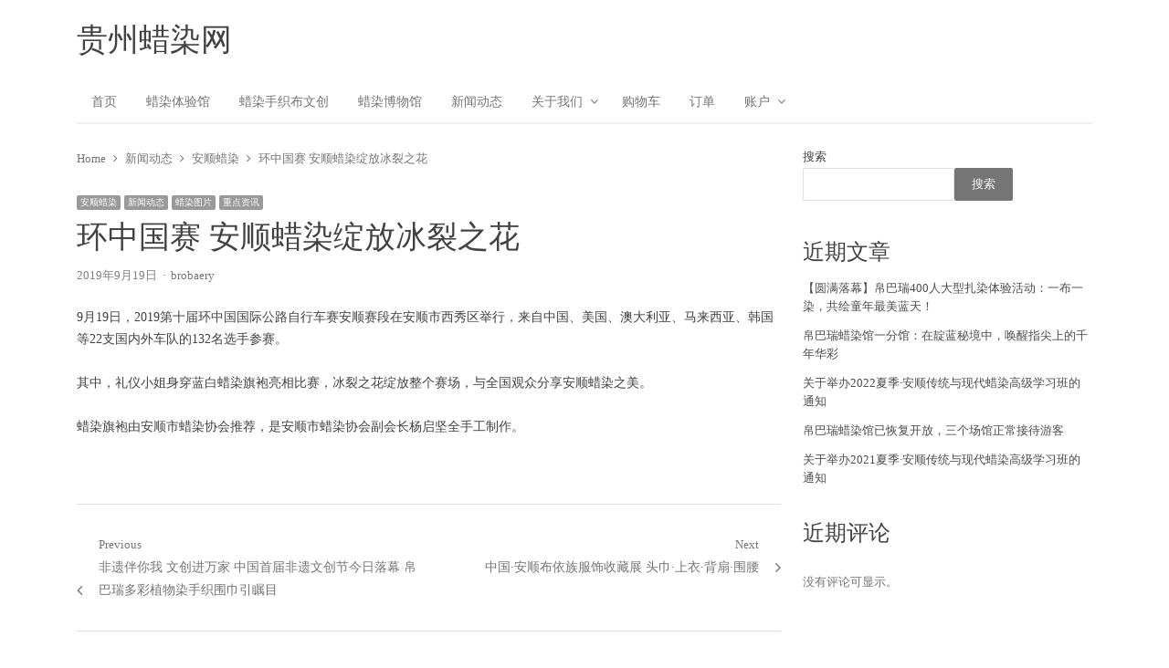

--- FILE ---
content_type: text/html; charset=UTF-8
request_url: https://www.gzlrw.com/14773.html
body_size: 8855
content:
<!DOCTYPE html>
<html lang="zh-CN" class="no-js">
<head>
	<meta charset="UTF-8">
	        <meta name="viewport" content="width=device-width, initial-scale=1, maximum-scale=1" />
    	<link rel="profile" href="http://gmpg.org/xfn/11">
	<link rel="pingback" href="https://www.gzlrw.com/xmlrpc.php">
	<!--[if lt IE 9]>
	<script src="https://www.gzlrw.com/wp-content/themes/newsplus/js/html5.js"></script>
	<![endif]-->
	<meta name='robots' content='max-image-preview:large' />
<title>环中国赛 安顺蜡染绽放冰裂之花 &#8211; 贵州蜡染网</title>
<link rel='dns-prefetch' href='//fonts.loli.net' />
<link rel="alternate" type="application/rss+xml" title="贵州蜡染网 &raquo; Feed" href="https://www.gzlrw.com/feed" />
<link rel="alternate" type="application/rss+xml" title="贵州蜡染网 &raquo; 评论Feed" href="https://www.gzlrw.com/comments/feed" />
<link rel='stylesheet' id='newsplus-fontawesome-css' href='https://www.gzlrw.com/wp-content/plugins/newsplus-shortcodes/assets/css/font-awesome.min.css' type='text/css' media='all' />
<link rel='stylesheet' id='newsplus-shortcodes-css' href='https://www.gzlrw.com/wp-content/plugins/newsplus-shortcodes/assets/css/newsplus-shortcodes.css' type='text/css' media='all' />
<link rel='stylesheet' id='newsplus-owl-carousel-css' href='https://www.gzlrw.com/wp-content/plugins/newsplus-shortcodes/assets/css/owl.carousel.css' type='text/css' media='all' />
<link rel='stylesheet' id='newsplus-prettyphoto-css' href='https://www.gzlrw.com/wp-content/plugins/newsplus-shortcodes/assets/css/prettyPhoto.css' type='text/css' media='all' />
<style id='classic-theme-styles-inline-css' type='text/css'>
/*! This file is auto-generated */
.wp-block-button__link{color:#fff;background-color:#32373c;border-radius:9999px;box-shadow:none;text-decoration:none;padding:calc(.667em + 2px) calc(1.333em + 2px);font-size:1.125em}.wp-block-file__button{background:#32373c;color:#fff;text-decoration:none}
</style>
<style id='global-styles-inline-css' type='text/css'>
body{--wp--preset--color--black: #000000;--wp--preset--color--cyan-bluish-gray: #abb8c3;--wp--preset--color--white: #ffffff;--wp--preset--color--pale-pink: #f78da7;--wp--preset--color--vivid-red: #cf2e2e;--wp--preset--color--luminous-vivid-orange: #ff6900;--wp--preset--color--luminous-vivid-amber: #fcb900;--wp--preset--color--light-green-cyan: #7bdcb5;--wp--preset--color--vivid-green-cyan: #00d084;--wp--preset--color--pale-cyan-blue: #8ed1fc;--wp--preset--color--vivid-cyan-blue: #0693e3;--wp--preset--color--vivid-purple: #9b51e0;--wp--preset--gradient--vivid-cyan-blue-to-vivid-purple: linear-gradient(135deg,rgba(6,147,227,1) 0%,rgb(155,81,224) 100%);--wp--preset--gradient--light-green-cyan-to-vivid-green-cyan: linear-gradient(135deg,rgb(122,220,180) 0%,rgb(0,208,130) 100%);--wp--preset--gradient--luminous-vivid-amber-to-luminous-vivid-orange: linear-gradient(135deg,rgba(252,185,0,1) 0%,rgba(255,105,0,1) 100%);--wp--preset--gradient--luminous-vivid-orange-to-vivid-red: linear-gradient(135deg,rgba(255,105,0,1) 0%,rgb(207,46,46) 100%);--wp--preset--gradient--very-light-gray-to-cyan-bluish-gray: linear-gradient(135deg,rgb(238,238,238) 0%,rgb(169,184,195) 100%);--wp--preset--gradient--cool-to-warm-spectrum: linear-gradient(135deg,rgb(74,234,220) 0%,rgb(151,120,209) 20%,rgb(207,42,186) 40%,rgb(238,44,130) 60%,rgb(251,105,98) 80%,rgb(254,248,76) 100%);--wp--preset--gradient--blush-light-purple: linear-gradient(135deg,rgb(255,206,236) 0%,rgb(152,150,240) 100%);--wp--preset--gradient--blush-bordeaux: linear-gradient(135deg,rgb(254,205,165) 0%,rgb(254,45,45) 50%,rgb(107,0,62) 100%);--wp--preset--gradient--luminous-dusk: linear-gradient(135deg,rgb(255,203,112) 0%,rgb(199,81,192) 50%,rgb(65,88,208) 100%);--wp--preset--gradient--pale-ocean: linear-gradient(135deg,rgb(255,245,203) 0%,rgb(182,227,212) 50%,rgb(51,167,181) 100%);--wp--preset--gradient--electric-grass: linear-gradient(135deg,rgb(202,248,128) 0%,rgb(113,206,126) 100%);--wp--preset--gradient--midnight: linear-gradient(135deg,rgb(2,3,129) 0%,rgb(40,116,252) 100%);--wp--preset--font-size--small: 13px;--wp--preset--font-size--medium: 20px;--wp--preset--font-size--large: 36px;--wp--preset--font-size--x-large: 42px;--wp--preset--spacing--20: 0.44rem;--wp--preset--spacing--30: 0.67rem;--wp--preset--spacing--40: 1rem;--wp--preset--spacing--50: 1.5rem;--wp--preset--spacing--60: 2.25rem;--wp--preset--spacing--70: 3.38rem;--wp--preset--spacing--80: 5.06rem;--wp--preset--shadow--natural: 6px 6px 9px rgba(0, 0, 0, 0.2);--wp--preset--shadow--deep: 12px 12px 50px rgba(0, 0, 0, 0.4);--wp--preset--shadow--sharp: 6px 6px 0px rgba(0, 0, 0, 0.2);--wp--preset--shadow--outlined: 6px 6px 0px -3px rgba(255, 255, 255, 1), 6px 6px rgba(0, 0, 0, 1);--wp--preset--shadow--crisp: 6px 6px 0px rgba(0, 0, 0, 1);}:where(.is-layout-flex){gap: 0.5em;}:where(.is-layout-grid){gap: 0.5em;}body .is-layout-flow > .alignleft{float: left;margin-inline-start: 0;margin-inline-end: 2em;}body .is-layout-flow > .alignright{float: right;margin-inline-start: 2em;margin-inline-end: 0;}body .is-layout-flow > .aligncenter{margin-left: auto !important;margin-right: auto !important;}body .is-layout-constrained > .alignleft{float: left;margin-inline-start: 0;margin-inline-end: 2em;}body .is-layout-constrained > .alignright{float: right;margin-inline-start: 2em;margin-inline-end: 0;}body .is-layout-constrained > .aligncenter{margin-left: auto !important;margin-right: auto !important;}body .is-layout-constrained > :where(:not(.alignleft):not(.alignright):not(.alignfull)){max-width: var(--wp--style--global--content-size);margin-left: auto !important;margin-right: auto !important;}body .is-layout-constrained > .alignwide{max-width: var(--wp--style--global--wide-size);}body .is-layout-flex{display: flex;}body .is-layout-flex{flex-wrap: wrap;align-items: center;}body .is-layout-flex > *{margin: 0;}body .is-layout-grid{display: grid;}body .is-layout-grid > *{margin: 0;}:where(.wp-block-columns.is-layout-flex){gap: 2em;}:where(.wp-block-columns.is-layout-grid){gap: 2em;}:where(.wp-block-post-template.is-layout-flex){gap: 1.25em;}:where(.wp-block-post-template.is-layout-grid){gap: 1.25em;}.has-black-color{color: var(--wp--preset--color--black) !important;}.has-cyan-bluish-gray-color{color: var(--wp--preset--color--cyan-bluish-gray) !important;}.has-white-color{color: var(--wp--preset--color--white) !important;}.has-pale-pink-color{color: var(--wp--preset--color--pale-pink) !important;}.has-vivid-red-color{color: var(--wp--preset--color--vivid-red) !important;}.has-luminous-vivid-orange-color{color: var(--wp--preset--color--luminous-vivid-orange) !important;}.has-luminous-vivid-amber-color{color: var(--wp--preset--color--luminous-vivid-amber) !important;}.has-light-green-cyan-color{color: var(--wp--preset--color--light-green-cyan) !important;}.has-vivid-green-cyan-color{color: var(--wp--preset--color--vivid-green-cyan) !important;}.has-pale-cyan-blue-color{color: var(--wp--preset--color--pale-cyan-blue) !important;}.has-vivid-cyan-blue-color{color: var(--wp--preset--color--vivid-cyan-blue) !important;}.has-vivid-purple-color{color: var(--wp--preset--color--vivid-purple) !important;}.has-black-background-color{background-color: var(--wp--preset--color--black) !important;}.has-cyan-bluish-gray-background-color{background-color: var(--wp--preset--color--cyan-bluish-gray) !important;}.has-white-background-color{background-color: var(--wp--preset--color--white) !important;}.has-pale-pink-background-color{background-color: var(--wp--preset--color--pale-pink) !important;}.has-vivid-red-background-color{background-color: var(--wp--preset--color--vivid-red) !important;}.has-luminous-vivid-orange-background-color{background-color: var(--wp--preset--color--luminous-vivid-orange) !important;}.has-luminous-vivid-amber-background-color{background-color: var(--wp--preset--color--luminous-vivid-amber) !important;}.has-light-green-cyan-background-color{background-color: var(--wp--preset--color--light-green-cyan) !important;}.has-vivid-green-cyan-background-color{background-color: var(--wp--preset--color--vivid-green-cyan) !important;}.has-pale-cyan-blue-background-color{background-color: var(--wp--preset--color--pale-cyan-blue) !important;}.has-vivid-cyan-blue-background-color{background-color: var(--wp--preset--color--vivid-cyan-blue) !important;}.has-vivid-purple-background-color{background-color: var(--wp--preset--color--vivid-purple) !important;}.has-black-border-color{border-color: var(--wp--preset--color--black) !important;}.has-cyan-bluish-gray-border-color{border-color: var(--wp--preset--color--cyan-bluish-gray) !important;}.has-white-border-color{border-color: var(--wp--preset--color--white) !important;}.has-pale-pink-border-color{border-color: var(--wp--preset--color--pale-pink) !important;}.has-vivid-red-border-color{border-color: var(--wp--preset--color--vivid-red) !important;}.has-luminous-vivid-orange-border-color{border-color: var(--wp--preset--color--luminous-vivid-orange) !important;}.has-luminous-vivid-amber-border-color{border-color: var(--wp--preset--color--luminous-vivid-amber) !important;}.has-light-green-cyan-border-color{border-color: var(--wp--preset--color--light-green-cyan) !important;}.has-vivid-green-cyan-border-color{border-color: var(--wp--preset--color--vivid-green-cyan) !important;}.has-pale-cyan-blue-border-color{border-color: var(--wp--preset--color--pale-cyan-blue) !important;}.has-vivid-cyan-blue-border-color{border-color: var(--wp--preset--color--vivid-cyan-blue) !important;}.has-vivid-purple-border-color{border-color: var(--wp--preset--color--vivid-purple) !important;}.has-vivid-cyan-blue-to-vivid-purple-gradient-background{background: var(--wp--preset--gradient--vivid-cyan-blue-to-vivid-purple) !important;}.has-light-green-cyan-to-vivid-green-cyan-gradient-background{background: var(--wp--preset--gradient--light-green-cyan-to-vivid-green-cyan) !important;}.has-luminous-vivid-amber-to-luminous-vivid-orange-gradient-background{background: var(--wp--preset--gradient--luminous-vivid-amber-to-luminous-vivid-orange) !important;}.has-luminous-vivid-orange-to-vivid-red-gradient-background{background: var(--wp--preset--gradient--luminous-vivid-orange-to-vivid-red) !important;}.has-very-light-gray-to-cyan-bluish-gray-gradient-background{background: var(--wp--preset--gradient--very-light-gray-to-cyan-bluish-gray) !important;}.has-cool-to-warm-spectrum-gradient-background{background: var(--wp--preset--gradient--cool-to-warm-spectrum) !important;}.has-blush-light-purple-gradient-background{background: var(--wp--preset--gradient--blush-light-purple) !important;}.has-blush-bordeaux-gradient-background{background: var(--wp--preset--gradient--blush-bordeaux) !important;}.has-luminous-dusk-gradient-background{background: var(--wp--preset--gradient--luminous-dusk) !important;}.has-pale-ocean-gradient-background{background: var(--wp--preset--gradient--pale-ocean) !important;}.has-electric-grass-gradient-background{background: var(--wp--preset--gradient--electric-grass) !important;}.has-midnight-gradient-background{background: var(--wp--preset--gradient--midnight) !important;}.has-small-font-size{font-size: var(--wp--preset--font-size--small) !important;}.has-medium-font-size{font-size: var(--wp--preset--font-size--medium) !important;}.has-large-font-size{font-size: var(--wp--preset--font-size--large) !important;}.has-x-large-font-size{font-size: var(--wp--preset--font-size--x-large) !important;}
.wp-block-navigation a:where(:not(.wp-element-button)){color: inherit;}
:where(.wp-block-post-template.is-layout-flex){gap: 1.25em;}:where(.wp-block-post-template.is-layout-grid){gap: 1.25em;}
:where(.wp-block-columns.is-layout-flex){gap: 2em;}:where(.wp-block-columns.is-layout-grid){gap: 2em;}
.wp-block-pullquote{font-size: 1.5em;line-height: 1.6;}
</style>
<link rel='stylesheet' id='newsplus-fonts-css' href='https://fonts.loli.net/css?family&#038;subset' type='text/css' media='all' />
<link rel='stylesheet' id='newsplus-style-css' href='https://www.gzlrw.com/wp-content/themes/newsplus/style.css' type='text/css' media='all' />
<!--[if lt IE 9]>
<link rel='stylesheet' id='newsplus-ie-css' href='https://www.gzlrw.com/wp-content/themes/newsplus/css/ie.css' type='text/css' media='all' />
<![endif]-->
<link rel='stylesheet' id='newsplus-responsive-css' href='https://www.gzlrw.com/wp-content/themes/newsplus/responsive.css' type='text/css' media='all' />
<link rel='stylesheet' id='newsplus-user-css' href='https://www.gzlrw.com/wp-content/themes/newsplus/user.css' type='text/css' media='all' />
<script type='text/javascript' src='https://www.gzlrw.com/wp-includes/js/jquery/jquery.min.js?ver=3.7.0' id='jquery-core-js'></script>
<script type='text/javascript' src='https://www.gzlrw.com/wp-includes/js/jquery/jquery-migrate.min.js?ver=3.4.1' id='jquery-migrate-js'></script>

<link rel="canonical" href="https://www.gzlrw.com/14773.html" />
		<style type="text/css">
			.primary-nav {
				background-color:;
			}
			ul.nav-menu > li > a {
				text-shadow: none;
				color:;
			}
			.primary-nav li:hover > a {
				color:;
				border-bottom-color: ;
			}
			ul.nav-menu > li.current-menu-item > a,
			ul.nav-menu > li.current-menu-ancestor > a,
			ul.nav-menu > li.current_page_item > a,
			ul.nav-menu > li.current_page_ancestor > a {
				border-bottom-color: ;
				color:  ;
			}
			.primary-nav li ul {
				background-color:;
			}
			.primary-nav li ul li a {
				color:;
			}
			.primary-nav li ul li:hover > a {
				color:;
				background-color:;
			}
			.sb-title {
				color:;
			}
			#secondary {
				color:;
				background-color:;
			}
			#secondary .sep {
				color:;
			}
			#secondary .widget a,
			#secondary .widget ul a {
				color:;
			}
			#secondary .widget a:hover,
			#secondary .widget ul a:hover {
				color:;
			}
			.sc-title {
				color:;
			}
			#secondary .widget ul li,
			#secondary .post-list > li:after {
				border-bottom-color: ;
			}
		
			#secondary .widget ul ul {
				border-top-color: ;
			}
			#footer {
				color:;
				background-color:;
			}
			body.is-stretched.custom-background {
				background-color:;
			}
			#footer a {
				color:;
			}
			#footer a:hover {
				color:;
			}
		</style>
			<!--[if lt IE 9]>
	<script src="https://html5shim.googlecode.com/svn/trunk/html5.js"></script>
	<![endif]-->
<style type="text/css" id="newsplus_custom_css"></style></head>

<body class="post-template-default single single-post postid-14773 single-format-standard custom-font-enabled is-boxed split-70-30 layout-ca scheme-customizer">
	    <div id="page" class="hfeed site clear">
                <header id="header" class="site-header">
                <div class="wrap full-width clear">    
                    <div class="brand column one-fourth">
        <h4 class="site-title"><a href="https://www.gzlrw.com/" title="贵州蜡染网" rel="home">贵州蜡染网</a></h4><span class="site-description"></span>    </div><!-- .column one-third -->
                </div><!-- #header .wrap -->
            </header><!-- #header -->
        					<div id="responsive-menu" class="resp-main">
                        <div class="wrap">
							                         
                            <h3 class="menu-button"><span class="screen-reader-text">Menu</span>Menu<span class="toggle-icon"><span class="bar-1"></span><span class="bar-2"></span><span class="bar-3"></span></span></h3>
                        </div><!-- /.wrap -->
						<nav class="menu-drop"></nav><!-- /.menu-drop -->                        
					</div><!-- /#responsive-menu -->
				            <nav id="main-nav" class="primary-nav">
                <div class="wrap clearfix">
                    <ul id="menu-2" class="nav-menu clear"><li id="menu-item-15110" class="menu-item menu-item-type-post_type menu-item-object-page menu-item-home menu-item-15110"><a href="https://www.gzlrw.com/">首页</a></li>
<li id="menu-item-15105" class="menu-item menu-item-type-custom menu-item-object-custom menu-item-15105"><a href="https://www.gzlrw.com/batikexperience">蜡染体验馆</a></li>
<li id="menu-item-12983" class="menu-item menu-item-type-post_type menu-item-object-page menu-item-12983"><a href="https://www.gzlrw.com/shop">蜡染手织布文创</a></li>
<li id="menu-item-15104" class="menu-item menu-item-type-custom menu-item-object-custom menu-item-15104"><a href="https://www.batukmuseum.cn">蜡染博物馆</a></li>
<li id="menu-item-12981" class="menu-item menu-item-type-post_type menu-item-object-page menu-item-12981"><a href="https://www.gzlrw.com/zixun">新闻动态</a></li>
<li id="menu-item-12980" class="menu-item menu-item-type-post_type menu-item-object-page menu-item-has-children menu-item-12980"><a href="https://www.gzlrw.com/lxwm">关于我们</a>
<ul class="sub-menu">
	<li id="menu-item-12982" class="menu-item menu-item-type-post_type menu-item-object-page menu-item-12982"><a href="https://www.gzlrw.com/contact-us">联系我们</a></li>
</ul>
</li>
<li id="menu-item-12989" class="menu-item menu-item-type-post_type menu-item-object-page menu-item-12989"><a href="https://www.gzlrw.com/cart">购物车</a></li>
<li id="menu-item-8300" class="menu-item menu-item-type-custom menu-item-object-custom menu-item-8300"><a href="https://www.wmzb.cn/gzlrw/my-account/orders">订单</a></li>
<li id="menu-item-12987" class="menu-item menu-item-type-post_type menu-item-object-page menu-item-has-children menu-item-12987"><a href="https://www.gzlrw.com/my-account">账户</a>
<ul class="sub-menu">
	<li id="menu-item-12986" class="menu-item menu-item-type-post_type menu-item-object-page menu-item-12986"><a href="https://www.gzlrw.com/checkout">结帐</a></li>
	<li id="menu-item-8301" class="menu-item menu-item-type-custom menu-item-object-custom menu-item-8301"><a href="https://www.wmzb.cn/gzlrw/my-account/edit-address">地址</a></li>
	<li id="menu-item-8302" class="menu-item menu-item-type-custom menu-item-object-custom menu-item-8302"><a href="https://www.wmzb.cn/gzlrw/my-account/edit-account">编辑账户</a></li>
	<li id="menu-item-12988" class="menu-item menu-item-type-post_type menu-item-object-page menu-item-12988"><a href="https://www.gzlrw.com/my-account/logout">退出</a></li>
</ul>
</li>
</ul>     
                    
                </div><!-- .primary-nav .wrap -->
            </nav><!-- #main-nav -->
		
		        <div id="main">
            <div class="wrap clearfix">
            	<div class="main-row clearfix"><div id="primary" class="site-content">
	<div class="primary-row">
        <div id="content" role="main">
			<ol class="breadcrumbs"><li><a href="https://www.gzlrw.com"><span>Home</span></a></li><li><a href="https://www.gzlrw.com/xwdt"><span>新闻动态</span></a></li><li><a href="https://www.gzlrw.com/anshunbatik"><span>安顺蜡染</span></a></li><li><span><span>环中国赛 安顺蜡染绽放冰裂之花</span></span></li></ol>                    
                    <article  id="post-14773" class="newsplus main-article post-14773 post type-post status-publish format-standard has-post-thumbnail hentry category-anshunbatik category-xwdt category-lrtp category-zdzx">
                        <header class="entry-header">
                            <aside class="meta-row cat-row"><div class="meta-col"><ul class="post-categories"><li><a href="https://www.gzlrw.com/anshunbatik">安顺蜡染</a></li><li><a href="https://www.gzlrw.com/xwdt">新闻动态</a></li><li><a href="https://www.gzlrw.com/lrtp">蜡染图片</a></li><li><a href="https://www.gzlrw.com/zdzx">重点资讯</a></li></ul></div></aside><h1 class="entry-title">环中国赛 安顺蜡染绽放冰裂之花</h1><aside class="meta-row row-3"><div class="meta-col"><ul class="entry-meta"><li class="post-time"><time class="entry-date" datetime="2019-09-19T15:39:59+08:00">2019年9月19日</time></li><li class="post-author"><span class="screen-reader-text">Author </span><a href="https://www.gzlrw.com/author/brobaery">brobaery</a></li></ul></div></aside>                        </header>

                        <div class="entry-content articlebody">
                            <p>9月19日，2019第十届环中国国际公路自行车赛安顺赛段在安顺市西秀区举行，来自中国、美国、澳大利亚、马来西亚、韩国等22支国内外车队的132名选手参赛。</p>
<p>其中，礼仪小姐身穿蓝白蜡染旗袍亮相比赛，冰裂之花绽放整个赛场，与全国观众分享安顺蜡染之美。</p>
<p>蜡染旗袍由安顺市蜡染协会推荐，是安顺市蜡染协会副会长杨启坚全手工制作。</p>
<p><img decoding="async" fetchpriority="high" class="alignnone size-full wp-image-14774" src="https://www.zhuxingdong.cn/gzlrw/wp-content/uploads/sites/2/2019/09/8B1586AE-C0E9-491F-BC2C-54E90237168B.jpeg" alt="" width="1440" height="1080" /> <img decoding="async" class="alignnone size-full wp-image-14775" src="https://www.zhuxingdong.cn/gzlrw/wp-content/uploads/sites/2/2019/09/916C4472-B508-46C2-A321-DD7287AF65D9.jpeg" alt="" width="1080" height="1436" /> <img decoding="async" class="alignnone size-full wp-image-14776" src="https://www.zhuxingdong.cn/gzlrw/wp-content/uploads/sites/2/2019/09/E5267793-C1E9-47FC-84D5-57261AC4EAAB.jpeg" alt="" width="1440" height="1080" /> <img decoding="async" loading="lazy" class="alignnone size-full wp-image-14777" src="https://www.zhuxingdong.cn/gzlrw/wp-content/uploads/sites/2/2019/09/A29AC469-17C5-49A3-8D78-C3108C0DD73A.jpeg" alt="" width="1440" height="1080" /> <img decoding="async" loading="lazy" class="alignnone size-full wp-image-14778" src="https://www.zhuxingdong.cn/gzlrw/wp-content/uploads/sites/2/2019/09/888ABDF8-65B4-459F-98FD-78253E376AD9.jpeg" alt="" width="1440" height="1080" /> <img decoding="async" loading="lazy" class="alignnone size-full wp-image-14779" src="https://www.zhuxingdong.cn/gzlrw/wp-content/uploads/sites/2/2019/09/B50FECB8-4176-4330-95B0-75E29DA7EDAC.jpeg" alt="" width="1440" height="1080" /></p>
                        </div><!-- .entry-content -->
                        
                        <footer class="entry-footer">
                                                
                        </footer><!-- .entry-footer -->
                    </article><!-- #post-14773 -->
                    
                    
	<nav class="navigation post-navigation" aria-label="文章">
		<h2 class="screen-reader-text">文章导航</h2>
		<div class="nav-links"><div class="nav-previous"><a href="https://www.gzlrw.com/14753.html" rel="prev"><span class="meta-nav" aria-hidden="true">Previous</span> <span class="screen-reader-text">Previous post:</span> <span class="post-title">非遗伴你我 文创进万家 中国首届非遗文创节今日落幕 帛巴瑞多彩植物染手织围巾引瞩目</span></a></div><div class="nav-next"><a href="https://www.gzlrw.com/14781.html" rel="next"><span class="meta-nav" aria-hidden="true">Next</span> <span class="screen-reader-text">Next post:</span> <span class="post-title">中国·安顺布依族服饰收藏展 头巾·上衣·背扇·围腰</span></a></div></div>
	</nav>
    <h3 class="related-posts-heading">You may also like...</h3>
    <div class="related-posts grid-row clear">
		                <article id="post-8873" class="newsplus entry-grid col2 first-grid post-8873 post type-post status-publish format-standard has-post-thumbnail hentry category-xwdt">
                    <div class="post-thumb"><a href="https://www.gzlrw.com/8873.html" title="一天一个新花样 20日起京城将举办700场社区小庙会"><img src="" class="attachment-post-thumbnail wp-post-image" alt=""></a></div><div class="entry-content"><aside class="meta-row cat-row"><div class="meta-col"><ul class="post-categories"><li><a href="https://www.gzlrw.com/xwdt">新闻动态</a></li></ul></div></aside>                        <h2 class="entry-title"><a href="https://www.gzlrw.com/8873.html" title="一天一个新花样 20日起京城将举办700场社区小庙会">一天一个新花样 20日起京城将举办700场社区小庙会</a></h2>
                                                    <p class="post-excerpt">
                                &hellip;                            </p>
                        <aside class="meta-row row-3"><div class="meta-col"><ul class="entry-meta"><li class="post-time"><time class="entry-date" datetime="2017-01-18T20:35:37+08:00">2017年1月18日</time></li><li class="post-author"><span class="screen-reader-text">Author </span><a href="https://www.gzlrw.com/author/brobaery">brobaery</a></li></ul></div></aside>                    </div><!-- /.entry-content -->
                </article>
                            <article id="post-9674" class="newsplus entry-grid col2 last-grid post-9674 post type-post status-publish format-standard has-post-thumbnail hentry category-cyfz category-xwdt category-lrjr category-zdzx tag-85">
                    <div class="post-thumb"><a href="https://www.gzlrw.com/9674.html" title="徐波蜡染作品《蜡咒之吻》新书首发式"><img src="" class="attachment-post-thumbnail wp-post-image" alt=""></a></div><div class="entry-content"><aside class="meta-row cat-row"><div class="meta-col"><ul class="post-categories"><li><a href="https://www.gzlrw.com/cyfz">产业发展</a></li><li><a href="https://www.gzlrw.com/xwdt">新闻动态</a></li><li><a href="https://www.gzlrw.com/lrjr">蜡染匠人</a></li><li><a href="https://www.gzlrw.com/zdzx">重点资讯</a></li></ul></div></aside>                        <h2 class="entry-title"><a href="https://www.gzlrw.com/9674.html" title="徐波蜡染作品《蜡咒之吻》新书首发式">徐波蜡染作品《蜡咒之吻》新书首发式</a></h2>
                                                    <p class="post-excerpt">
                                &hellip;                            </p>
                        <aside class="meta-row row-3"><div class="meta-col"><ul class="entry-meta"><li class="post-time"><time class="entry-date" datetime="2017-03-22T13:10:32+08:00">2017年3月22日</time></li><li class="post-author"><span class="screen-reader-text">Author </span><a href="https://www.gzlrw.com/author/brobaery">brobaery</a></li></ul></div></aside>                    </div><!-- /.entry-content -->
                </article>
                            <article id="post-10702" class="newsplus entry-grid col2 first-grid post-10702 post type-post status-publish format-standard has-post-thumbnail hentry category-xwdt category-lrjr">
                    <div class="post-thumb"><a href="https://www.gzlrw.com/10702.html" title="安顺王庄王国英蜡染抱枕新作品"><img src="" class="attachment-post-thumbnail wp-post-image" alt=""></a></div><div class="entry-content"><aside class="meta-row cat-row"><div class="meta-col"><ul class="post-categories"><li><a href="https://www.gzlrw.com/xwdt">新闻动态</a></li><li><a href="https://www.gzlrw.com/lrjr">蜡染匠人</a></li></ul></div></aside>                        <h2 class="entry-title"><a href="https://www.gzlrw.com/10702.html" title="安顺王庄王国英蜡染抱枕新作品">安顺王庄王国英蜡染抱枕新作品</a></h2>
                                                    <p class="post-excerpt">
                                                            </p>
                        <aside class="meta-row row-3"><div class="meta-col"><ul class="entry-meta"><li class="post-time"><time class="entry-date" datetime="2017-05-15T00:44:42+08:00">2017年5月15日</time></li><li class="post-author"><span class="screen-reader-text">Author </span><a href="https://www.gzlrw.com/author/brobaery">brobaery</a></li></ul></div></aside>                    </div><!-- /.entry-content -->
                </article>
                            <article id="post-15122" class="newsplus entry-grid col2 last-grid post-15122 post type-post status-publish format-standard has-post-thumbnail hentry category-zdzx">
                    <div class="post-thumb"><a href="https://www.gzlrw.com/15122.html" title="【圆满落幕】帛巴瑞400人大型扎染体验活动：一布一染，共绘童年最美蓝天！"><img src="https://www.gzlrw.com/wp-content/uploads/sites/4/2025/09/1757591064-32581757570804_.pic_.jpg" class="attachment-post-thumbnail wp-post-image" alt="1757591064-32581757570804_.pic_.jpg"></a></div><div class="entry-content"><aside class="meta-row cat-row"><div class="meta-col"><ul class="post-categories"><li><a href="https://www.gzlrw.com/zdzx">重点资讯</a></li></ul></div></aside>                        <h2 class="entry-title"><a href="https://www.gzlrw.com/15122.html" title="【圆满落幕】帛巴瑞400人大型扎染体验活动：一布一染，共绘童年最美蓝天！">【圆满落幕】帛巴瑞400人大型扎染体验活动：一布一染，共绘童年最美蓝天！</a></h2>
                                                    <p class="post-excerpt">
                                &hellip;                            </p>
                        <aside class="meta-row row-3"><div class="meta-col"><ul class="entry-meta"><li class="post-time"><time class="entry-date" datetime="2025-09-11T19:44:32+08:00">2025年9月11日</time></li><li class="post-author"><span class="screen-reader-text">Author </span><a href="https://www.gzlrw.com/author/brobaery">brobaery</a></li></ul></div></aside>                    </div><!-- /.entry-content -->
                </article>
                            <article id="post-9856" class="newsplus entry-grid col2 first-grid post-9856 post type-post status-publish format-standard has-post-thumbnail hentry category-cyfz category-xwdt tag-38 tag-108">
                    <div class="post-thumb"><a href="https://www.gzlrw.com/9856.html" title="妇联领导到天龙非遗传承体验馆指导和调研"><img src="" class="attachment-post-thumbnail wp-post-image" alt=""></a></div><div class="entry-content"><aside class="meta-row cat-row"><div class="meta-col"><ul class="post-categories"><li><a href="https://www.gzlrw.com/cyfz">产业发展</a></li><li><a href="https://www.gzlrw.com/xwdt">新闻动态</a></li></ul></div></aside>                        <h2 class="entry-title"><a href="https://www.gzlrw.com/9856.html" title="妇联领导到天龙非遗传承体验馆指导和调研">妇联领导到天龙非遗传承体验馆指导和调研</a></h2>
                                                    <p class="post-excerpt">
                                &hellip;                            </p>
                        <aside class="meta-row row-3"><div class="meta-col"><ul class="entry-meta"><li class="post-time"><time class="entry-date" datetime="2017-03-29T19:28:32+08:00">2017年3月29日</time></li><li class="post-author"><span class="screen-reader-text">Author </span><a href="https://www.gzlrw.com/author/brobaery">brobaery</a></li></ul></div></aside>                    </div><!-- /.entry-content -->
                </article>
                            <article id="post-8744" class="newsplus entry-grid col2 last-grid post-8744 post type-post status-publish format-standard has-post-thumbnail hentry category-xwdt">
                    <div class="post-thumb"><a href="https://www.gzlrw.com/8744.html" title="家门口儿办年货 “黔”味飘进居民家"><img src="" class="attachment-post-thumbnail wp-post-image" alt=""></a></div><div class="entry-content"><aside class="meta-row cat-row"><div class="meta-col"><ul class="post-categories"><li><a href="https://www.gzlrw.com/xwdt">新闻动态</a></li></ul></div></aside>                        <h2 class="entry-title"><a href="https://www.gzlrw.com/8744.html" title="家门口儿办年货 “黔”味飘进居民家">家门口儿办年货 “黔”味飘进居民家</a></h2>
                                                    <p class="post-excerpt">
                                &hellip;                            </p>
                        <aside class="meta-row row-3"><div class="meta-col"><ul class="entry-meta"><li class="post-time"><time class="entry-date" datetime="2017-01-10T14:04:08+08:00">2017年1月10日</time></li><li class="post-author"><span class="screen-reader-text">Author </span><a href="https://www.gzlrw.com/author/brobaery">brobaery</a></li></ul></div></aside>                    </div><!-- /.entry-content -->
                </article>
                            <article id="post-9868" class="newsplus entry-grid col2 first-grid post-9868 post type-post status-publish format-standard has-post-thumbnail hentry category-cyfz category-xwdt tag-28 tag-30">
                    <div class="post-thumb"><a href="https://www.gzlrw.com/9868.html" title="全国妇联的领导到凤凰社区参观指导学习"><img src="" class="attachment-post-thumbnail wp-post-image" alt=""></a></div><div class="entry-content"><aside class="meta-row cat-row"><div class="meta-col"><ul class="post-categories"><li><a href="https://www.gzlrw.com/cyfz">产业发展</a></li><li><a href="https://www.gzlrw.com/xwdt">新闻动态</a></li></ul></div></aside>                        <h2 class="entry-title"><a href="https://www.gzlrw.com/9868.html" title="全国妇联的领导到凤凰社区参观指导学习">全国妇联的领导到凤凰社区参观指导学习</a></h2>
                                                    <p class="post-excerpt">
                                &hellip;                            </p>
                        <aside class="meta-row row-3"><div class="meta-col"><ul class="entry-meta"><li class="post-time"><time class="entry-date" datetime="2017-03-29T19:39:49+08:00">2017年3月29日</time></li><li class="post-author"><span class="screen-reader-text">Author </span><a href="https://www.gzlrw.com/author/brobaery">brobaery</a></li></ul></div></aside>                    </div><!-- /.entry-content -->
                </article>
                            <article id="post-13806" class="newsplus entry-grid col2 last-grid post-13806 post type-post status-publish format-standard has-post-thumbnail hentry category-xwdt category-lrtp category-zdzx">
                    <div class="post-thumb"><a href="https://www.gzlrw.com/13806.html" title="《时空之魅》——2019年度国家艺术基金人才培养项目之贵州少数民族刺绣及衍生品设计人才培养结业成果汇报展展品"><img src="" class="attachment-post-thumbnail wp-post-image" alt=""></a></div><div class="entry-content"><aside class="meta-row cat-row"><div class="meta-col"><ul class="post-categories"><li><a href="https://www.gzlrw.com/xwdt">新闻动态</a></li><li><a href="https://www.gzlrw.com/lrtp">蜡染图片</a></li><li><a href="https://www.gzlrw.com/zdzx">重点资讯</a></li></ul></div></aside>                        <h2 class="entry-title"><a href="https://www.gzlrw.com/13806.html" title="《时空之魅》——2019年度国家艺术基金人才培养项目之贵州少数民族刺绣及衍生品设计人才培养结业成果汇报展展品">《时空之魅》——2019年度国家艺术基金人才培养项目之贵州少数民族刺绣及衍生品设计人才培养结业成果汇报展展品</a></h2>
                                                    <p class="post-excerpt">
                                &hellip;                            </p>
                        <aside class="meta-row row-3"><div class="meta-col"><ul class="entry-meta"><li class="post-time"><time class="entry-date" datetime="2019-07-18T23:38:20+08:00">2019年7月18日</time></li><li class="post-author"><span class="screen-reader-text">Author </span><a href="https://www.gzlrw.com/author/brobaery">brobaery</a></li></ul></div></aside>                    </div><!-- /.entry-content -->
                </article>
                            <article id="post-8697" class="newsplus entry-grid col2 first-grid post-8697 post type-post status-publish format-standard has-post-thumbnail hentry category-cyfz category-zdzx">
                    <div class="post-thumb"><a href="https://www.gzlrw.com/8697.html" title="Fashion Gallery｜传统也可以如此时尚，蜡染的艺术"><img src="" class="attachment-post-thumbnail wp-post-image" alt=""></a></div><div class="entry-content"><aside class="meta-row cat-row"><div class="meta-col"><ul class="post-categories"><li><a href="https://www.gzlrw.com/cyfz">产业发展</a></li><li><a href="https://www.gzlrw.com/zdzx">重点资讯</a></li></ul></div></aside>                        <h2 class="entry-title"><a href="https://www.gzlrw.com/8697.html" title="Fashion Gallery｜传统也可以如此时尚，蜡染的艺术">Fashion Gallery｜传统也可以如此时尚，蜡染的艺术</a></h2>
                                                    <p class="post-excerpt">
                                &hellip;                            </p>
                        <aside class="meta-row row-3"><div class="meta-col"><ul class="entry-meta"><li class="post-time"><time class="entry-date" datetime="2017-01-06T10:23:19+08:00">2017年1月6日</time></li><li class="post-author"><span class="screen-reader-text">Author </span><a href="https://www.gzlrw.com/author/brobaery">brobaery</a></li></ul></div></aside>                    </div><!-- /.entry-content -->
                </article>
                            <article id="post-10158" class="newsplus entry-grid col2 last-grid post-10158 post type-post status-publish format-standard has-post-thumbnail hentry category-cyfz category-lrjr category-zdzx">
                    <div class="post-thumb"><a href="https://www.gzlrw.com/10158.html" title="王明月博士到安顺恒英蜡染学习"><img src="" class="attachment-post-thumbnail wp-post-image" alt=""></a></div><div class="entry-content"><aside class="meta-row cat-row"><div class="meta-col"><ul class="post-categories"><li><a href="https://www.gzlrw.com/cyfz">产业发展</a></li><li><a href="https://www.gzlrw.com/lrjr">蜡染匠人</a></li><li><a href="https://www.gzlrw.com/zdzx">重点资讯</a></li></ul></div></aside>                        <h2 class="entry-title"><a href="https://www.gzlrw.com/10158.html" title="王明月博士到安顺恒英蜡染学习">王明月博士到安顺恒英蜡染学习</a></h2>
                                                    <p class="post-excerpt">
                                &hellip;                            </p>
                        <aside class="meta-row row-3"><div class="meta-col"><ul class="entry-meta"><li class="post-time"><time class="entry-date" datetime="2017-04-17T10:36:49+08:00">2017年4月17日</time></li><li class="post-author"><span class="screen-reader-text">Author </span><a href="https://www.gzlrw.com/author/brobaery">brobaery</a></li></ul></div></aside>                    </div><!-- /.entry-content -->
                </article>
            		</div><!-- .related-posts -->

<div id="comments" class="comments-area">

		<div id="respond" class="comment-respond">
		<h3 id="reply-title" class="comment-reply-title">发表回复 <small><a rel="nofollow" id="cancel-comment-reply-link" href="/14773.html#respond" style="display:none;">取消回复</a></small></h3><form action="https://www.gzlrw.com/wp-comments-post.php" method="post" id="commentform" class="comment-form"><p class="comment-notes"><span id="email-notes">您的电子邮箱地址不会被公开。</span> <span class="required-field-message">必填项已用<span class="required">*</span>标注</span></p><p class="comment-form-comment"><label for="comment">评论 <span class="required">*</span></label> <textarea id="comment" name="comment" cols="45" rows="8" maxlength="65525" required="required"></textarea></p><p class="comment-form-author"><label for="author">显示名称 <span class="required">*</span></label> <input id="author" name="author" type="text" value="" size="30" maxlength="245" autocomplete="name" required="required" /></p>
<p class="comment-form-email"><label for="email">电子邮箱地址 <span class="required">*</span></label> <input id="email" name="email" type="text" value="" size="30" maxlength="100" aria-describedby="email-notes" autocomplete="email" required="required" /></p>
<p class="comment-form-url"><label for="url">网站地址</label> <input id="url" name="url" type="text" value="" size="30" maxlength="200" autocomplete="url" /></p>
<p class="comment-form-cookies-consent"><input id="wp-comment-cookies-consent" name="wp-comment-cookies-consent" type="checkbox" value="yes" /> <label for="wp-comment-cookies-consent">在此浏览器中保存我的显示名称、邮箱地址和网站地址，以便下次评论时使用。</label></p>
<p class="form-submit"><input name="submit" type="submit" id="submit" class="submit" value="发表评论" /> <input type='hidden' name='comment_post_ID' value='14773' id='comment_post_ID' />
<input type='hidden' name='comment_parent' id='comment_parent' value='0' />
</p></form>	</div><!-- #respond -->
	
</div><!-- #comments -->
        </div><!-- #content -->
            </div><!-- .primary-row -->
</div><!-- #primary -->
<div id="sidebar" class="widget-area" role="complementary">
<aside id="block-2" class="widget widget_block widget_search"><form role="search" method="get" action="https://www.gzlrw.com/" class="wp-block-search__button-outside wp-block-search__text-button wp-block-search"><label class="wp-block-search__label" for="wp-block-search__input-1" >搜索</label><div class="wp-block-search__inside-wrapper " ><input class="wp-block-search__input" id="wp-block-search__input-1" placeholder="" value="" type="search" name="s" required /><button aria-label="搜索" class="wp-block-search__button wp-element-button" type="submit" >搜索</button></div></form></aside><aside id="block-3" class="widget widget_block"><div class="wp-block-group is-layout-flow wp-block-group-is-layout-flow"><div class="wp-block-group__inner-container"><h2 class="wp-block-heading">近期文章</h2><ul class="wp-block-latest-posts__list wp-block-latest-posts"><li><a class="wp-block-latest-posts__post-title" href="https://www.gzlrw.com/15122.html">【圆满落幕】帛巴瑞400人大型扎染体验活动：一布一染，共绘童年最美蓝天！</a></li>
<li><a class="wp-block-latest-posts__post-title" href="https://www.gzlrw.com/15121.html">帛巴瑞蜡染馆一分馆：在靛蓝秘境中，唤醒指尖上的千年华彩</a></li>
<li><a class="wp-block-latest-posts__post-title" href="https://www.gzlrw.com/15089.html">关于举办2022夏季·安顺传统与现代蜡染高级学习班的通知</a></li>
<li><a class="wp-block-latest-posts__post-title" href="https://www.gzlrw.com/15088.html">帛巴瑞蜡染馆已恢复开放，三个场馆正常接待游客</a></li>
<li><a class="wp-block-latest-posts__post-title" href="https://www.gzlrw.com/15075.html">关于举办2021夏季·安顺传统与现代蜡染高级学习班的通知</a></li>
</ul></div></div></aside><aside id="block-4" class="widget widget_block"><div class="wp-block-group is-layout-flow wp-block-group-is-layout-flow"><div class="wp-block-group__inner-container"><h2 class="wp-block-heading">近期评论</h2><div class="no-comments wp-block-latest-comments">没有评论可显示。</div></div></div></aside></div><!-- #sidebar -->            </div><!-- .row -->
        </div><!-- #main .wrap -->
    </div><!-- #main -->
            <div id="secondary" class="columns-1" role="complementary">
            <div class="wrap clearfix">
                <div class="row">
                                </div><!-- /.row -->
            </div><!-- #secondary .wrap -->
        </div><!-- #secondary -->
        <footer id="footer">
        <div class="wrap clear">
            <div class="notes-left"><a href="https://beian.miit.gov.cn/" target="_blank" rel="noopener noreferrer">黔ICP备10005059号-3</a></div><!-- .notes-left -->
            <div class="notes-right"><img class="alignnone size-full wp-image-15" src="https://wejiu.cn/wp-content/uploads/sites/14/2024/11/1731842128-备案图标.png" alt="" width="11" height="11" /><a href="https://beian.mps.gov.cn/#/query/webSearch?code=52040002000110" target="_blank" rel="noopener noreferrer">贵公网安备52042402000045号</a></div><!-- .notes-right -->
        </div><!-- #footer wrap -->
    </footer><!-- #footer -->
    
    <div class="fixed-widget-bar fixed-left">
            </div><!-- /.fixed-left -->
    
    <div class="fixed-widget-bar fixed-right">
            </div><!-- /.fixed-right -->

</div> <!-- #page -->

<div class="scroll-to-top"><a href="#" title="Scroll to top"><span class="sr-only">scroll to top</span></a></div><!-- .scroll-to-top -->
<script type='text/javascript' src='https://www.gzlrw.com/wp-includes/js/imagesloaded.min.js?ver=4.1.4' id='imagesloaded-js'></script>
<script type='text/javascript' src='https://www.gzlrw.com/wp-includes/js/masonry.min.js?ver=4.2.2' id='masonry-js'></script>
<script type='text/javascript' src='https://www.gzlrw.com/wp-includes/js/jquery/jquery.masonry.min.js?ver=3.1.2b' id='jquery-masonry-js'></script>
<script type='text/javascript' src='https://www.gzlrw.com/wp-content/plugins/newsplus-shortcodes/assets/js/custom.js' id='newsplus-custom-js-js'></script>
<script type='text/javascript' src='https://www.gzlrw.com/wp-content/plugins/newsplus-shortcodes/assets/js/jquery.easing.min.js' id='jq-easing-js'></script>
<script type='text/javascript' src='https://www.gzlrw.com/wp-content/plugins/newsplus-shortcodes/assets/js/owl.carousel.min.js' id='newsplus-jq-owl-carousel-js'></script>
<script type='text/javascript' src='https://www.gzlrw.com/wp-content/plugins/newsplus-shortcodes/assets/js/jquery.prettyPhoto.js' id='newsplus-prettyphoto-js-js'></script>
<script type='text/javascript' src='https://www.gzlrw.com/wp-content/plugins/newsplus-shortcodes/assets/js/jquery.marquee.min.js' id='jq-marquee-js'></script>
<script type='text/javascript' src='https://www.gzlrw.com/wp-includes/js/comment-reply.min.js' id='comment-reply-js'></script>
<script type='text/javascript' id='custom-js-extra'>
/* <![CDATA[ */
var ss_custom = {"top_bar_sticky":"","main_bar_sticky":"","expand_menu_text":"Expand or collapse submenu","header_style":"default","mobile_sticky":"","collapse_lists":"","enable_responsive_menu":"true"};
/* ]]> */
</script>
<script type='text/javascript' src='https://www.gzlrw.com/wp-content/themes/newsplus/js/custom.js' id='custom-js'></script>
</body>
</html>

--- FILE ---
content_type: text/css
request_url: https://www.gzlrw.com/wp-content/themes/newsplus/user.css
body_size: 86
content:
/**
 * user.css
 *
 * Use this file for adding custom CSS style. These styles will override
 * default theme styles. You can enable/disable this CSS file inside
 * WordPress Appearance > Theme Options > General
 */
 
body.custom-font-enabled {
 	font-family: 'Roboto';
}